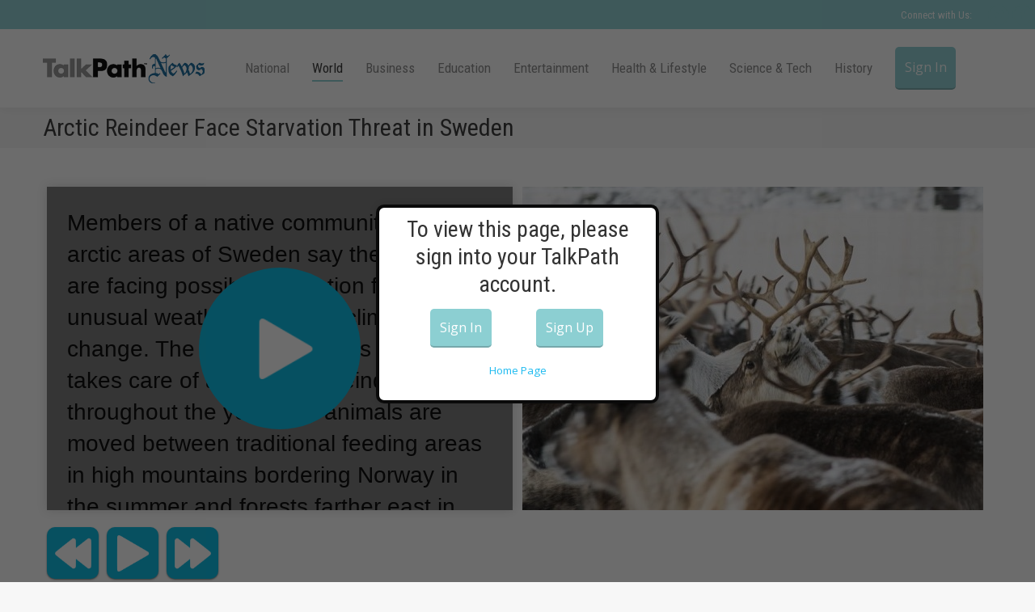

--- FILE ---
content_type: text/html; charset=UTF-8
request_url: http://talkpathnews.aphasia.com/world/arctic-reindeer-face-starvation-threat-in-sweden/
body_size: 18770
content:

<!DOCTYPE html>
<!--[if !(IE 6) | !(IE 7) | !(IE 8)  ]><!-->
<html lang="en-US" class="no-js">
<!--<![endif]-->
<head>
	<meta charset="UTF-8" />
		<meta name="viewport" content="width=device-width, initial-scale=1, maximum-scale=1, user-scalable=0">
		<meta name="theme-color" content="#8ccfd2"/>	<link rel="profile" href="https://gmpg.org/xfn/11" />
	        <script type="text/javascript">
            if (/Android|webOS|iPhone|iPad|iPod|BlackBerry|IEMobile|Opera Mini/i.test(navigator.userAgent)) {
                var originalAddEventListener = EventTarget.prototype.addEventListener,
                    oldWidth = window.innerWidth;

                EventTarget.prototype.addEventListener = function (eventName, eventHandler, useCapture) {
                    if (eventName === "resize") {
                        originalAddEventListener.call(this, eventName, function (event) {
                            if (oldWidth === window.innerWidth) {
                                return;
                            }
                            oldWidth = window.innerWidth;
                            if (eventHandler.handleEvent) {
                                eventHandler.handleEvent.call(this, event);
                            }
                            else {
                                eventHandler.call(this, event);
                            };
                        }, useCapture);
                    }
                    else {
                        originalAddEventListener.call(this, eventName, eventHandler, useCapture);
                    };
                };
            };
        </script>
		<meta name='robots' content='noindex, nofollow' />

	<!-- This site is optimized with the Yoast SEO plugin v24.2 - https://yoast.com/wordpress/plugins/seo/ -->
	<title>Arctic Reindeer Face Starvation Threat in Sweden - TalkPath News</title>
	<meta property="og:locale" content="en_US" />
	<meta property="og:type" content="article" />
	<meta property="og:title" content="Arctic Reindeer Face Starvation Threat in Sweden - TalkPath News" />
	<meta property="og:description" content="Reindeer in Sweden" />
	<meta property="og:url" content="https://talkpathnews.aphasia.com/world/arctic-reindeer-face-starvation-threat-in-sweden/" />
	<meta property="og:site_name" content="TalkPath News" />
	<meta property="article:published_time" content="-0001-11-30T00:00:00+00:00" />
	<meta property="og:image" content="https://talkpathnews.aphasia.com/wp-content/uploads/2019/12/deer.jpg" />
	<meta property="og:image:width" content="570" />
	<meta property="og:image:height" content="400" />
	<meta property="og:image:type" content="image/jpeg" />
	<meta name="author" content="Kari De Leon" />
	<meta name="twitter:label1" content="Written by" />
	<meta name="twitter:data1" content="Kari De Leon" />
	<script type="application/ld+json" class="yoast-schema-graph">{"@context":"https://schema.org","@graph":[{"@type":"WebPage","@id":"https://talkpathnews.aphasia.com/world/arctic-reindeer-face-starvation-threat-in-sweden/","url":"https://talkpathnews.aphasia.com/world/arctic-reindeer-face-starvation-threat-in-sweden/","name":"Arctic Reindeer Face Starvation Threat in Sweden - TalkPath News","isPartOf":{"@id":"https://talkpathnews.aphasia.com/#website"},"primaryImageOfPage":{"@id":"https://talkpathnews.aphasia.com/world/arctic-reindeer-face-starvation-threat-in-sweden/#primaryimage"},"image":{"@id":"https://talkpathnews.aphasia.com/world/arctic-reindeer-face-starvation-threat-in-sweden/#primaryimage"},"thumbnailUrl":"https://talkpathnews.aphasia.com/wp-content/uploads/2019/12/deer.jpg","datePublished":"-0001-11-30T00:00:00+00:00","dateModified":"-0001-11-30T00:00:00+00:00","author":{"@id":"https://talkpathnews.aphasia.com/#/schema/person/5a12db0f97efc5c3556550b3a8e6d6a0"},"breadcrumb":{"@id":"https://talkpathnews.aphasia.com/world/arctic-reindeer-face-starvation-threat-in-sweden/#breadcrumb"},"inLanguage":"en-US","potentialAction":[{"@type":"ReadAction","target":["https://talkpathnews.aphasia.com/world/arctic-reindeer-face-starvation-threat-in-sweden/"]}]},{"@type":"ImageObject","inLanguage":"en-US","@id":"https://talkpathnews.aphasia.com/world/arctic-reindeer-face-starvation-threat-in-sweden/#primaryimage","url":"https://talkpathnews.aphasia.com/wp-content/uploads/2019/12/deer.jpg","contentUrl":"https://talkpathnews.aphasia.com/wp-content/uploads/2019/12/deer.jpg","width":570,"height":400},{"@type":"BreadcrumbList","@id":"https://talkpathnews.aphasia.com/world/arctic-reindeer-face-starvation-threat-in-sweden/#breadcrumb","itemListElement":[{"@type":"ListItem","position":1,"name":"Home","item":"https://talkpathnews.aphasia.com/"},{"@type":"ListItem","position":2,"name":"Arctic Reindeer Face Starvation Threat in Sweden"}]},{"@type":"WebSite","@id":"https://talkpathnews.aphasia.com/#website","url":"https://talkpathnews.aphasia.com/","name":"TalkPath News","description":"News delivered for You","potentialAction":[{"@type":"SearchAction","target":{"@type":"EntryPoint","urlTemplate":"https://talkpathnews.aphasia.com/?s={search_term_string}"},"query-input":{"@type":"PropertyValueSpecification","valueRequired":true,"valueName":"search_term_string"}}],"inLanguage":"en-US"},{"@type":"Person","@id":"https://talkpathnews.aphasia.com/#/schema/person/5a12db0f97efc5c3556550b3a8e6d6a0","name":"Kari De Leon","image":{"@type":"ImageObject","inLanguage":"en-US","@id":"https://talkpathnews.aphasia.com/#/schema/person/image/","url":"http://0.gravatar.com/avatar/92634ea3a03d7d6ef0dce7c0804b2cc8?s=96&d=mm&r=g","contentUrl":"http://0.gravatar.com/avatar/92634ea3a03d7d6ef0dce7c0804b2cc8?s=96&d=mm&r=g","caption":"Kari De Leon"},"url":"http://talkpathnews.aphasia.com/author/kdeleon-lingraphica/"}]}</script>
	<!-- / Yoast SEO plugin. -->


<link rel='dns-prefetch' href='//cdnjs.cloudflare.com' />
<link rel='dns-prefetch' href='//fonts.googleapis.com' />
<link rel="alternate" type="application/rss+xml" title="TalkPath News &raquo; Feed" href="http://talkpathnews.aphasia.com/feed/" />
<link rel="alternate" type="application/rss+xml" title="TalkPath News &raquo; Comments Feed" href="http://talkpathnews.aphasia.com/comments/feed/" />
<link rel="alternate" type="application/rss+xml" title="TalkPath News &raquo; Arctic Reindeer Face Starvation Threat in Sweden Comments Feed" href="http://talkpathnews.aphasia.com/world/arctic-reindeer-face-starvation-threat-in-sweden/feed/" />
		<!-- This site uses the Google Analytics by MonsterInsights plugin v8.27.0 - Using Analytics tracking - https://www.monsterinsights.com/ -->
		<!-- Note: MonsterInsights is not currently configured on this site. The site owner needs to authenticate with Google Analytics in the MonsterInsights settings panel. -->
					<!-- No tracking code set -->
				<!-- / Google Analytics by MonsterInsights -->
		<script type="text/javascript">
/* <![CDATA[ */
window._wpemojiSettings = {"baseUrl":"https:\/\/s.w.org\/images\/core\/emoji\/15.0.3\/72x72\/","ext":".png","svgUrl":"https:\/\/s.w.org\/images\/core\/emoji\/15.0.3\/svg\/","svgExt":".svg","source":{"concatemoji":"http:\/\/talkpathnews.aphasia.com\/wp-includes\/js\/wp-emoji-release.min.js?ver=6.5.2"}};
/*! This file is auto-generated */
!function(i,n){var o,s,e;function c(e){try{var t={supportTests:e,timestamp:(new Date).valueOf()};sessionStorage.setItem(o,JSON.stringify(t))}catch(e){}}function p(e,t,n){e.clearRect(0,0,e.canvas.width,e.canvas.height),e.fillText(t,0,0);var t=new Uint32Array(e.getImageData(0,0,e.canvas.width,e.canvas.height).data),r=(e.clearRect(0,0,e.canvas.width,e.canvas.height),e.fillText(n,0,0),new Uint32Array(e.getImageData(0,0,e.canvas.width,e.canvas.height).data));return t.every(function(e,t){return e===r[t]})}function u(e,t,n){switch(t){case"flag":return n(e,"\ud83c\udff3\ufe0f\u200d\u26a7\ufe0f","\ud83c\udff3\ufe0f\u200b\u26a7\ufe0f")?!1:!n(e,"\ud83c\uddfa\ud83c\uddf3","\ud83c\uddfa\u200b\ud83c\uddf3")&&!n(e,"\ud83c\udff4\udb40\udc67\udb40\udc62\udb40\udc65\udb40\udc6e\udb40\udc67\udb40\udc7f","\ud83c\udff4\u200b\udb40\udc67\u200b\udb40\udc62\u200b\udb40\udc65\u200b\udb40\udc6e\u200b\udb40\udc67\u200b\udb40\udc7f");case"emoji":return!n(e,"\ud83d\udc26\u200d\u2b1b","\ud83d\udc26\u200b\u2b1b")}return!1}function f(e,t,n){var r="undefined"!=typeof WorkerGlobalScope&&self instanceof WorkerGlobalScope?new OffscreenCanvas(300,150):i.createElement("canvas"),a=r.getContext("2d",{willReadFrequently:!0}),o=(a.textBaseline="top",a.font="600 32px Arial",{});return e.forEach(function(e){o[e]=t(a,e,n)}),o}function t(e){var t=i.createElement("script");t.src=e,t.defer=!0,i.head.appendChild(t)}"undefined"!=typeof Promise&&(o="wpEmojiSettingsSupports",s=["flag","emoji"],n.supports={everything:!0,everythingExceptFlag:!0},e=new Promise(function(e){i.addEventListener("DOMContentLoaded",e,{once:!0})}),new Promise(function(t){var n=function(){try{var e=JSON.parse(sessionStorage.getItem(o));if("object"==typeof e&&"number"==typeof e.timestamp&&(new Date).valueOf()<e.timestamp+604800&&"object"==typeof e.supportTests)return e.supportTests}catch(e){}return null}();if(!n){if("undefined"!=typeof Worker&&"undefined"!=typeof OffscreenCanvas&&"undefined"!=typeof URL&&URL.createObjectURL&&"undefined"!=typeof Blob)try{var e="postMessage("+f.toString()+"("+[JSON.stringify(s),u.toString(),p.toString()].join(",")+"));",r=new Blob([e],{type:"text/javascript"}),a=new Worker(URL.createObjectURL(r),{name:"wpTestEmojiSupports"});return void(a.onmessage=function(e){c(n=e.data),a.terminate(),t(n)})}catch(e){}c(n=f(s,u,p))}t(n)}).then(function(e){for(var t in e)n.supports[t]=e[t],n.supports.everything=n.supports.everything&&n.supports[t],"flag"!==t&&(n.supports.everythingExceptFlag=n.supports.everythingExceptFlag&&n.supports[t]);n.supports.everythingExceptFlag=n.supports.everythingExceptFlag&&!n.supports.flag,n.DOMReady=!1,n.readyCallback=function(){n.DOMReady=!0}}).then(function(){return e}).then(function(){var e;n.supports.everything||(n.readyCallback(),(e=n.source||{}).concatemoji?t(e.concatemoji):e.wpemoji&&e.twemoji&&(t(e.twemoji),t(e.wpemoji)))}))}((window,document),window._wpemojiSettings);
/* ]]> */
</script>
<style id='wp-emoji-styles-inline-css' type='text/css'>

	img.wp-smiley, img.emoji {
		display: inline !important;
		border: none !important;
		box-shadow: none !important;
		height: 1em !important;
		width: 1em !important;
		margin: 0 0.07em !important;
		vertical-align: -0.1em !important;
		background: none !important;
		padding: 0 !important;
	}
</style>
<link rel='stylesheet' id='wp-block-library-css' href='http://talkpathnews.aphasia.com/wp-includes/css/dist/block-library/style.min.css?ver=6.5.2' type='text/css' media='all' />
<style id='wp-block-library-theme-inline-css' type='text/css'>
.wp-block-audio figcaption{color:#555;font-size:13px;text-align:center}.is-dark-theme .wp-block-audio figcaption{color:#ffffffa6}.wp-block-audio{margin:0 0 1em}.wp-block-code{border:1px solid #ccc;border-radius:4px;font-family:Menlo,Consolas,monaco,monospace;padding:.8em 1em}.wp-block-embed figcaption{color:#555;font-size:13px;text-align:center}.is-dark-theme .wp-block-embed figcaption{color:#ffffffa6}.wp-block-embed{margin:0 0 1em}.blocks-gallery-caption{color:#555;font-size:13px;text-align:center}.is-dark-theme .blocks-gallery-caption{color:#ffffffa6}.wp-block-image figcaption{color:#555;font-size:13px;text-align:center}.is-dark-theme .wp-block-image figcaption{color:#ffffffa6}.wp-block-image{margin:0 0 1em}.wp-block-pullquote{border-bottom:4px solid;border-top:4px solid;color:currentColor;margin-bottom:1.75em}.wp-block-pullquote cite,.wp-block-pullquote footer,.wp-block-pullquote__citation{color:currentColor;font-size:.8125em;font-style:normal;text-transform:uppercase}.wp-block-quote{border-left:.25em solid;margin:0 0 1.75em;padding-left:1em}.wp-block-quote cite,.wp-block-quote footer{color:currentColor;font-size:.8125em;font-style:normal;position:relative}.wp-block-quote.has-text-align-right{border-left:none;border-right:.25em solid;padding-left:0;padding-right:1em}.wp-block-quote.has-text-align-center{border:none;padding-left:0}.wp-block-quote.is-large,.wp-block-quote.is-style-large,.wp-block-quote.is-style-plain{border:none}.wp-block-search .wp-block-search__label{font-weight:700}.wp-block-search__button{border:1px solid #ccc;padding:.375em .625em}:where(.wp-block-group.has-background){padding:1.25em 2.375em}.wp-block-separator.has-css-opacity{opacity:.4}.wp-block-separator{border:none;border-bottom:2px solid;margin-left:auto;margin-right:auto}.wp-block-separator.has-alpha-channel-opacity{opacity:1}.wp-block-separator:not(.is-style-wide):not(.is-style-dots){width:100px}.wp-block-separator.has-background:not(.is-style-dots){border-bottom:none;height:1px}.wp-block-separator.has-background:not(.is-style-wide):not(.is-style-dots){height:2px}.wp-block-table{margin:0 0 1em}.wp-block-table td,.wp-block-table th{word-break:normal}.wp-block-table figcaption{color:#555;font-size:13px;text-align:center}.is-dark-theme .wp-block-table figcaption{color:#ffffffa6}.wp-block-video figcaption{color:#555;font-size:13px;text-align:center}.is-dark-theme .wp-block-video figcaption{color:#ffffffa6}.wp-block-video{margin:0 0 1em}.wp-block-template-part.has-background{margin-bottom:0;margin-top:0;padding:1.25em 2.375em}
</style>
<style id='classic-theme-styles-inline-css' type='text/css'>
/*! This file is auto-generated */
.wp-block-button__link{color:#fff;background-color:#32373c;border-radius:9999px;box-shadow:none;text-decoration:none;padding:calc(.667em + 2px) calc(1.333em + 2px);font-size:1.125em}.wp-block-file__button{background:#32373c;color:#fff;text-decoration:none}
</style>
<style id='global-styles-inline-css' type='text/css'>
body{--wp--preset--color--black: #000000;--wp--preset--color--cyan-bluish-gray: #abb8c3;--wp--preset--color--white: #FFF;--wp--preset--color--pale-pink: #f78da7;--wp--preset--color--vivid-red: #cf2e2e;--wp--preset--color--luminous-vivid-orange: #ff6900;--wp--preset--color--luminous-vivid-amber: #fcb900;--wp--preset--color--light-green-cyan: #7bdcb5;--wp--preset--color--vivid-green-cyan: #00d084;--wp--preset--color--pale-cyan-blue: #8ed1fc;--wp--preset--color--vivid-cyan-blue: #0693e3;--wp--preset--color--vivid-purple: #9b51e0;--wp--preset--color--accent: #8ccfd2;--wp--preset--color--dark-gray: #111;--wp--preset--color--light-gray: #767676;--wp--preset--gradient--vivid-cyan-blue-to-vivid-purple: linear-gradient(135deg,rgba(6,147,227,1) 0%,rgb(155,81,224) 100%);--wp--preset--gradient--light-green-cyan-to-vivid-green-cyan: linear-gradient(135deg,rgb(122,220,180) 0%,rgb(0,208,130) 100%);--wp--preset--gradient--luminous-vivid-amber-to-luminous-vivid-orange: linear-gradient(135deg,rgba(252,185,0,1) 0%,rgba(255,105,0,1) 100%);--wp--preset--gradient--luminous-vivid-orange-to-vivid-red: linear-gradient(135deg,rgba(255,105,0,1) 0%,rgb(207,46,46) 100%);--wp--preset--gradient--very-light-gray-to-cyan-bluish-gray: linear-gradient(135deg,rgb(238,238,238) 0%,rgb(169,184,195) 100%);--wp--preset--gradient--cool-to-warm-spectrum: linear-gradient(135deg,rgb(74,234,220) 0%,rgb(151,120,209) 20%,rgb(207,42,186) 40%,rgb(238,44,130) 60%,rgb(251,105,98) 80%,rgb(254,248,76) 100%);--wp--preset--gradient--blush-light-purple: linear-gradient(135deg,rgb(255,206,236) 0%,rgb(152,150,240) 100%);--wp--preset--gradient--blush-bordeaux: linear-gradient(135deg,rgb(254,205,165) 0%,rgb(254,45,45) 50%,rgb(107,0,62) 100%);--wp--preset--gradient--luminous-dusk: linear-gradient(135deg,rgb(255,203,112) 0%,rgb(199,81,192) 50%,rgb(65,88,208) 100%);--wp--preset--gradient--pale-ocean: linear-gradient(135deg,rgb(255,245,203) 0%,rgb(182,227,212) 50%,rgb(51,167,181) 100%);--wp--preset--gradient--electric-grass: linear-gradient(135deg,rgb(202,248,128) 0%,rgb(113,206,126) 100%);--wp--preset--gradient--midnight: linear-gradient(135deg,rgb(2,3,129) 0%,rgb(40,116,252) 100%);--wp--preset--font-size--small: 13px;--wp--preset--font-size--medium: 20px;--wp--preset--font-size--large: 36px;--wp--preset--font-size--x-large: 42px;--wp--preset--spacing--20: 0.44rem;--wp--preset--spacing--30: 0.67rem;--wp--preset--spacing--40: 1rem;--wp--preset--spacing--50: 1.5rem;--wp--preset--spacing--60: 2.25rem;--wp--preset--spacing--70: 3.38rem;--wp--preset--spacing--80: 5.06rem;--wp--preset--shadow--natural: 6px 6px 9px rgba(0, 0, 0, 0.2);--wp--preset--shadow--deep: 12px 12px 50px rgba(0, 0, 0, 0.4);--wp--preset--shadow--sharp: 6px 6px 0px rgba(0, 0, 0, 0.2);--wp--preset--shadow--outlined: 6px 6px 0px -3px rgba(255, 255, 255, 1), 6px 6px rgba(0, 0, 0, 1);--wp--preset--shadow--crisp: 6px 6px 0px rgba(0, 0, 0, 1);}:where(.is-layout-flex){gap: 0.5em;}:where(.is-layout-grid){gap: 0.5em;}body .is-layout-flow > .alignleft{float: left;margin-inline-start: 0;margin-inline-end: 2em;}body .is-layout-flow > .alignright{float: right;margin-inline-start: 2em;margin-inline-end: 0;}body .is-layout-flow > .aligncenter{margin-left: auto !important;margin-right: auto !important;}body .is-layout-constrained > .alignleft{float: left;margin-inline-start: 0;margin-inline-end: 2em;}body .is-layout-constrained > .alignright{float: right;margin-inline-start: 2em;margin-inline-end: 0;}body .is-layout-constrained > .aligncenter{margin-left: auto !important;margin-right: auto !important;}body .is-layout-constrained > :where(:not(.alignleft):not(.alignright):not(.alignfull)){max-width: var(--wp--style--global--content-size);margin-left: auto !important;margin-right: auto !important;}body .is-layout-constrained > .alignwide{max-width: var(--wp--style--global--wide-size);}body .is-layout-flex{display: flex;}body .is-layout-flex{flex-wrap: wrap;align-items: center;}body .is-layout-flex > *{margin: 0;}body .is-layout-grid{display: grid;}body .is-layout-grid > *{margin: 0;}:where(.wp-block-columns.is-layout-flex){gap: 2em;}:where(.wp-block-columns.is-layout-grid){gap: 2em;}:where(.wp-block-post-template.is-layout-flex){gap: 1.25em;}:where(.wp-block-post-template.is-layout-grid){gap: 1.25em;}.has-black-color{color: var(--wp--preset--color--black) !important;}.has-cyan-bluish-gray-color{color: var(--wp--preset--color--cyan-bluish-gray) !important;}.has-white-color{color: var(--wp--preset--color--white) !important;}.has-pale-pink-color{color: var(--wp--preset--color--pale-pink) !important;}.has-vivid-red-color{color: var(--wp--preset--color--vivid-red) !important;}.has-luminous-vivid-orange-color{color: var(--wp--preset--color--luminous-vivid-orange) !important;}.has-luminous-vivid-amber-color{color: var(--wp--preset--color--luminous-vivid-amber) !important;}.has-light-green-cyan-color{color: var(--wp--preset--color--light-green-cyan) !important;}.has-vivid-green-cyan-color{color: var(--wp--preset--color--vivid-green-cyan) !important;}.has-pale-cyan-blue-color{color: var(--wp--preset--color--pale-cyan-blue) !important;}.has-vivid-cyan-blue-color{color: var(--wp--preset--color--vivid-cyan-blue) !important;}.has-vivid-purple-color{color: var(--wp--preset--color--vivid-purple) !important;}.has-black-background-color{background-color: var(--wp--preset--color--black) !important;}.has-cyan-bluish-gray-background-color{background-color: var(--wp--preset--color--cyan-bluish-gray) !important;}.has-white-background-color{background-color: var(--wp--preset--color--white) !important;}.has-pale-pink-background-color{background-color: var(--wp--preset--color--pale-pink) !important;}.has-vivid-red-background-color{background-color: var(--wp--preset--color--vivid-red) !important;}.has-luminous-vivid-orange-background-color{background-color: var(--wp--preset--color--luminous-vivid-orange) !important;}.has-luminous-vivid-amber-background-color{background-color: var(--wp--preset--color--luminous-vivid-amber) !important;}.has-light-green-cyan-background-color{background-color: var(--wp--preset--color--light-green-cyan) !important;}.has-vivid-green-cyan-background-color{background-color: var(--wp--preset--color--vivid-green-cyan) !important;}.has-pale-cyan-blue-background-color{background-color: var(--wp--preset--color--pale-cyan-blue) !important;}.has-vivid-cyan-blue-background-color{background-color: var(--wp--preset--color--vivid-cyan-blue) !important;}.has-vivid-purple-background-color{background-color: var(--wp--preset--color--vivid-purple) !important;}.has-black-border-color{border-color: var(--wp--preset--color--black) !important;}.has-cyan-bluish-gray-border-color{border-color: var(--wp--preset--color--cyan-bluish-gray) !important;}.has-white-border-color{border-color: var(--wp--preset--color--white) !important;}.has-pale-pink-border-color{border-color: var(--wp--preset--color--pale-pink) !important;}.has-vivid-red-border-color{border-color: var(--wp--preset--color--vivid-red) !important;}.has-luminous-vivid-orange-border-color{border-color: var(--wp--preset--color--luminous-vivid-orange) !important;}.has-luminous-vivid-amber-border-color{border-color: var(--wp--preset--color--luminous-vivid-amber) !important;}.has-light-green-cyan-border-color{border-color: var(--wp--preset--color--light-green-cyan) !important;}.has-vivid-green-cyan-border-color{border-color: var(--wp--preset--color--vivid-green-cyan) !important;}.has-pale-cyan-blue-border-color{border-color: var(--wp--preset--color--pale-cyan-blue) !important;}.has-vivid-cyan-blue-border-color{border-color: var(--wp--preset--color--vivid-cyan-blue) !important;}.has-vivid-purple-border-color{border-color: var(--wp--preset--color--vivid-purple) !important;}.has-vivid-cyan-blue-to-vivid-purple-gradient-background{background: var(--wp--preset--gradient--vivid-cyan-blue-to-vivid-purple) !important;}.has-light-green-cyan-to-vivid-green-cyan-gradient-background{background: var(--wp--preset--gradient--light-green-cyan-to-vivid-green-cyan) !important;}.has-luminous-vivid-amber-to-luminous-vivid-orange-gradient-background{background: var(--wp--preset--gradient--luminous-vivid-amber-to-luminous-vivid-orange) !important;}.has-luminous-vivid-orange-to-vivid-red-gradient-background{background: var(--wp--preset--gradient--luminous-vivid-orange-to-vivid-red) !important;}.has-very-light-gray-to-cyan-bluish-gray-gradient-background{background: var(--wp--preset--gradient--very-light-gray-to-cyan-bluish-gray) !important;}.has-cool-to-warm-spectrum-gradient-background{background: var(--wp--preset--gradient--cool-to-warm-spectrum) !important;}.has-blush-light-purple-gradient-background{background: var(--wp--preset--gradient--blush-light-purple) !important;}.has-blush-bordeaux-gradient-background{background: var(--wp--preset--gradient--blush-bordeaux) !important;}.has-luminous-dusk-gradient-background{background: var(--wp--preset--gradient--luminous-dusk) !important;}.has-pale-ocean-gradient-background{background: var(--wp--preset--gradient--pale-ocean) !important;}.has-electric-grass-gradient-background{background: var(--wp--preset--gradient--electric-grass) !important;}.has-midnight-gradient-background{background: var(--wp--preset--gradient--midnight) !important;}.has-small-font-size{font-size: var(--wp--preset--font-size--small) !important;}.has-medium-font-size{font-size: var(--wp--preset--font-size--medium) !important;}.has-large-font-size{font-size: var(--wp--preset--font-size--large) !important;}.has-x-large-font-size{font-size: var(--wp--preset--font-size--x-large) !important;}
.wp-block-navigation a:where(:not(.wp-element-button)){color: inherit;}
:where(.wp-block-post-template.is-layout-flex){gap: 1.25em;}:where(.wp-block-post-template.is-layout-grid){gap: 1.25em;}
:where(.wp-block-columns.is-layout-flex){gap: 2em;}:where(.wp-block-columns.is-layout-grid){gap: 2em;}
.wp-block-pullquote{font-size: 1.5em;line-height: 1.6;}
</style>
<link rel='stylesheet' id='layerslider-css' href='http://talkpathnews.aphasia.com/wp-content/plugins/LayerSlider/static/css/layerslider.css?ver=5.6.2' type='text/css' media='all' />
<link rel='stylesheet' id='ls-google-fonts-css' href='http://fonts.googleapis.com/css?family=Lato:100,300,regular,700,900%7COpen+Sans:300%7CIndie+Flower:regular%7COswald:300,regular,700&#038;subset=latin%2Clatin-ext' type='text/css' media='all' />
<link rel='stylesheet' id='contact-form-7-css' href='http://talkpathnews.aphasia.com/wp-content/plugins/contact-form-7/includes/css/styles.css?ver=5.9.6' type='text/css' media='all' />
<link rel='stylesheet' id='go-pricing-styles-css' href='http://talkpathnews.aphasia.com/wp-content/plugins/go_pricing/assets/css/go_pricing_styles.css?ver=3.4' type='text/css' media='all' />
<link rel='stylesheet' id='tp_twitter_plugin_css-css' href='http://talkpathnews.aphasia.com/wp-content/plugins/recent-tweets-widget/tp_twitter_plugin.css?ver=1.0' type='text/css' media='screen' />
<link rel='stylesheet' id='sr7css-css' href='//talkpathnews.aphasia.com/wp-content/plugins/revslider/public/css/sr7.css?ver=6.7.24' type='text/css' media='all' />
<link rel='stylesheet' id='the7-Defaults-css' href='http://talkpathnews.aphasia.com/wp-content/uploads/smile_fonts/Defaults/Defaults.css?ver=6.5.2' type='text/css' media='all' />
<link rel='stylesheet' id='dt-web-fonts-css' href='https://fonts.googleapis.com/css?family=Roboto:400,600,700%7CRoboto+Condensed:400,600,700,700normal,normalnormal%7COpen+Sans:400,600,700,normalnormal' type='text/css' media='all' />
<link rel='stylesheet' id='dt-main-css' href='http://talkpathnews.aphasia.com/wp-content/themes/dt-the7/css/main.min.css?ver=10.10.0' type='text/css' media='all' />
<link rel='stylesheet' id='the7-font-css' href='http://talkpathnews.aphasia.com/wp-content/themes/dt-the7/fonts/icomoon-the7-font/icomoon-the7-font.min.css?ver=10.10.0' type='text/css' media='all' />
<link rel='stylesheet' id='the7-custom-scrollbar-css' href='http://talkpathnews.aphasia.com/wp-content/themes/dt-the7/lib/custom-scrollbar/custom-scrollbar.min.css?ver=10.10.0' type='text/css' media='all' />
<link rel='stylesheet' id='the7-wpbakery-css' href='http://talkpathnews.aphasia.com/wp-content/themes/dt-the7/css/wpbakery.min.css?ver=10.10.0' type='text/css' media='all' />
<link rel='stylesheet' id='the7-css-vars-css' href='http://talkpathnews.aphasia.com/wp-content/uploads/the7-css/css-vars.css?ver=fe9b25a96e30' type='text/css' media='all' />
<link rel='stylesheet' id='dt-custom-css' href='http://talkpathnews.aphasia.com/wp-content/uploads/the7-css/custom.css?ver=fe9b25a96e30' type='text/css' media='all' />
<link rel='stylesheet' id='dt-media-css' href='http://talkpathnews.aphasia.com/wp-content/uploads/the7-css/media.css?ver=fe9b25a96e30' type='text/css' media='all' />
<link rel='stylesheet' id='the7-mega-menu-css' href='http://talkpathnews.aphasia.com/wp-content/uploads/the7-css/mega-menu.css?ver=fe9b25a96e30' type='text/css' media='all' />
<link rel='stylesheet' id='style-css' href='http://talkpathnews.aphasia.com/wp-content/themes/dt-the7/style.css?ver=10.10.0' type='text/css' media='all' />
<script type="text/javascript" src="http://talkpathnews.aphasia.com/wp-includes/js/jquery/jquery.min.js?ver=3.7.1" id="jquery-core-js"></script>
<script type="text/javascript" src="http://talkpathnews.aphasia.com/wp-includes/js/jquery/jquery-migrate.min.js?ver=3.4.1" id="jquery-migrate-js"></script>
<script type="text/javascript" src="http://talkpathnews.aphasia.com/wp-content/plugins/LayerSlider/static/js/greensock.js?ver=1.11.8" id="greensock-js"></script>
<script type="text/javascript" src="http://talkpathnews.aphasia.com/wp-content/plugins/LayerSlider/static/js/layerslider.kreaturamedia.jquery.js?ver=5.6.2" id="layerslider-js"></script>
<script type="text/javascript" src="http://talkpathnews.aphasia.com/wp-content/plugins/LayerSlider/static/js/layerslider.transitions.js?ver=5.6.2" id="layerslider-transitions-js"></script>
<script type="text/javascript" id="gw-tweenmax-js-before">
/* <![CDATA[ */
var oldGS=window.GreenSockGlobals,oldGSQueue=window._gsQueue,oldGSDefine=window._gsDefine;window._gsDefine=null;delete(window._gsDefine);var gwGS=window.GreenSockGlobals={};
/* ]]> */
</script>
<script type="text/javascript" src="https://cdnjs.cloudflare.com/ajax/libs/gsap/1.11.2/TweenMax.min.js" id="gw-tweenmax-js"></script>
<script type="text/javascript" id="gw-tweenmax-js-after">
/* <![CDATA[ */
try{window.GreenSockGlobals=null;window._gsQueue=null;window._gsDefine=null;delete(window.GreenSockGlobals);delete(window._gsQueue);delete(window._gsDefine);window.GreenSockGlobals=oldGS;window._gsQueue=oldGSQueue;window._gsDefine=oldGSDefine;}catch(e){}
/* ]]> */
</script>
<script type="text/javascript" src="//talkpathnews.aphasia.com/wp-content/plugins/revslider/public/js/libs/tptools.js?ver=6.7.24" id="tp-tools-js" async="async" data-wp-strategy="async"></script>
<script type="text/javascript" src="//talkpathnews.aphasia.com/wp-content/plugins/revslider/public/js/sr7.js?ver=6.7.24" id="sr7-js" async="async" data-wp-strategy="async"></script>
<script type="text/javascript" src="https://talkpathnews.aphasia.com/wp-content/plugins/simp-modal-window/js/smp-modal-min.js?ver=1.6" id="modal-js-js"></script>
<script type="text/javascript" id="dt-above-fold-js-extra">
/* <![CDATA[ */
var dtLocal = {"themeUrl":"http:\/\/talkpathnews.aphasia.com\/wp-content\/themes\/dt-the7","passText":"To view this protected post, enter the password below:","moreButtonText":{"loading":"Loading...","loadMore":"Load more"},"postID":"8353","ajaxurl":"https:\/\/talkpathnews.aphasia.com\/wp-admin\/admin-ajax.php","REST":{"baseUrl":"http:\/\/talkpathnews.aphasia.com\/wp-json\/the7\/v1","endpoints":{"sendMail":"\/send-mail"}},"contactMessages":{"required":"One or more fields have an error. Please check and try again.","terms":"Please accept the privacy policy.","fillTheCaptchaError":"Please, fill the captcha."},"captchaSiteKey":"","ajaxNonce":"873476face","pageData":"","themeSettings":{"smoothScroll":"off","lazyLoading":false,"accentColor":{"mode":"solid","color":"#8ccfd2"},"desktopHeader":{"height":50},"ToggleCaptionEnabled":"disabled","ToggleCaption":"Navigation","floatingHeader":{"showAfter":150,"showMenu":false,"height":60,"logo":{"showLogo":true,"html":"<img class=\" preload-me\" src=\"https:\/\/talkpathnews.aphasia.com\/wp-content\/uploads\/2015\/04\/TalkPath-News-Logo-type-200x36.png\" srcset=\"https:\/\/talkpathnews.aphasia.com\/wp-content\/uploads\/2015\/04\/TalkPath-News-Logo-type-200x36.png 200w, https:\/\/talkpathnews.aphasia.com\/wp-content\/uploads\/2015\/04\/TalkPath-News-Logo-type-300x54.png 300w\" width=\"200\" height=\"36\"   sizes=\"200px\" alt=\"TalkPath News\" \/>","url":"http:\/\/talkpathnews.aphasia.com\/"}},"topLine":{"floatingTopLine":{"logo":{"showLogo":false,"html":""}}},"mobileHeader":{"firstSwitchPoint":1025,"secondSwitchPoint":0,"firstSwitchPointHeight":60,"secondSwitchPointHeight":60,"mobileToggleCaptionEnabled":"disabled","mobileToggleCaption":"Menu"},"stickyMobileHeaderFirstSwitch":{"logo":{"html":"<img class=\" preload-me\" src=\"https:\/\/talkpathnews.aphasia.com\/wp-content\/uploads\/2015\/06\/TalkPath-News-Logo-Stacked-92x36.png\" srcset=\"https:\/\/talkpathnews.aphasia.com\/wp-content\/uploads\/2015\/06\/TalkPath-News-Logo-Stacked-92x36.png 92w, https:\/\/talkpathnews.aphasia.com\/wp-content\/uploads\/2015\/06\/TalkPath-News-Logo-Stacked-138x54.png 138w\" width=\"92\" height=\"36\"   sizes=\"92px\" alt=\"TalkPath News\" \/>"}},"stickyMobileHeaderSecondSwitch":{"logo":{"html":"<img class=\" preload-me\" src=\"https:\/\/talkpathnews.aphasia.com\/wp-content\/uploads\/2015\/06\/TalkPath-News-Logo-Stacked-92x36.png\" srcset=\"https:\/\/talkpathnews.aphasia.com\/wp-content\/uploads\/2015\/06\/TalkPath-News-Logo-Stacked-92x36.png 92w, https:\/\/talkpathnews.aphasia.com\/wp-content\/uploads\/2015\/06\/TalkPath-News-Logo-Stacked-138x54.png 138w\" width=\"92\" height=\"36\"   sizes=\"92px\" alt=\"TalkPath News\" \/>"}},"content":{"textColor":"#85868c","headerColor":"#333333"},"sidebar":{"switchPoint":992},"boxedWidth":"1300px","stripes":{"stripe1":{"textColor":"#787d85","headerColor":"#3b3f4a"},"stripe2":{"textColor":"#8b9199","headerColor":"#ffffff"},"stripe3":{"textColor":"#ffffff","headerColor":"#ffffff"}}},"VCMobileScreenWidth":"768"};
var dtShare = {"shareButtonText":{"facebook":"Share on Facebook","twitter":"Tweet","pinterest":"Pin it","linkedin":"Share on Linkedin","whatsapp":"Share on Whatsapp"},"overlayOpacity":"79"};
/* ]]> */
</script>
<script type="text/javascript" src="http://talkpathnews.aphasia.com/wp-content/themes/dt-the7/js/above-the-fold.min.js?ver=10.10.0" id="dt-above-fold-js"></script>
<script></script><link rel="https://api.w.org/" href="http://talkpathnews.aphasia.com/wp-json/" /><link rel="alternate" type="application/json" href="http://talkpathnews.aphasia.com/wp-json/wp/v2/posts/8353" /><link rel="EditURI" type="application/rsd+xml" title="RSD" href="https://talkpathnews.aphasia.com/xmlrpc.php?rsd" />
<meta name="generator" content="WordPress 6.5.2" />
<link rel='shortlink' href='http://talkpathnews.aphasia.com/?p=8353' />
<link rel="alternate" type="application/json+oembed" href="http://talkpathnews.aphasia.com/wp-json/oembed/1.0/embed?url=http%3A%2F%2Ftalkpathnews.aphasia.com%2Fworld%2Farctic-reindeer-face-starvation-threat-in-sweden%2F" />
<link rel="alternate" type="text/xml+oembed" href="http://talkpathnews.aphasia.com/wp-json/oembed/1.0/embed?url=http%3A%2F%2Ftalkpathnews.aphasia.com%2Fworld%2Farctic-reindeer-face-starvation-threat-in-sweden%2F&#038;format=xml" />
<script type="text/javascript">
	window._se_plugin_version = '8.1.9';
</script>
<link rel="pingback" href="http://talkpathnews.aphasia.com/xmlrpc.php">
<script type="text/javascript"><!-- start Mixpanel-->
(function(e,b){if(!b.__SV){var a,f,i,g;window.mixpanel=b;b._i=[];b.init=function(a,e,d){function f(b,h){var a=h.split(".");2==a.length&&(b=b[a[0]],h=a[1]);b[h]=function(){b.push([h].concat(Array.prototype.slice.call(arguments,0)))}}var c=b;"undefined"!==typeof d?c=b[d]=[]:d="mixpanel";c.people=c.people||[];c.toString=function(b){var a="mixpanel";"mixpanel"!==d&&(a+="."+d);b||(a+=" (stub)");return a};c.people.toString=function(){return c.toString(1)+".people (stub)"};i="disable track track_pageview track_links track_forms register register_once alias unregister identify name_tag set_config people.set people.set_once people.increment people.append people.track_charge people.clear_charges people.delete_user".split(" ");
for(g=0;g<i.length;g++)f(c,i[g]);b._i.push([a,e,d])};b.__SV=1.2;a=e.createElement("script");a.type="text/javascript";a.async=!0;a.src=("https:"===e.location.protocol?"https:":"http:")+'//cdn.mxpnl.com/libs/mixpanel-2.2.min.js';f=e.getElementsByTagName("script")[0];f.parentNode.insertBefore(a,f)}})(document,window.mixpanel||[]);
<!-- end Mixpanel -->
mixpanel.init("27a7a6d932821a8f8c5f943d80a0e1d0");
var currentURL = window.location.protocol + "//" + window.location.host + window.location.pathname;
var pageTitle = document.title;
mixpanel.register({ "Current URL": currentURL,"Page Title": pageTitle });
</script><meta name="generator" content="Powered by WPBakery Page Builder - drag and drop page builder for WordPress."/>
<link rel="preconnect" href="https://fonts.googleapis.com">
<link rel="preconnect" href="https://fonts.gstatic.com/" crossorigin>
<meta name="generator" content="Powered by Slider Revolution 6.7.24 - responsive, Mobile-Friendly Slider Plugin for WordPress with comfortable drag and drop interface." />
<link rel="icon" href="http://talkpathnews.aphasia.com/wp-content/uploads/2015/04/News-Favicon-16.png" type="image/png" sizes="16x16"/><link rel="icon" href="http://talkpathnews.aphasia.com/wp-content/uploads/2015/04/News-Favicon-32.png" type="image/png" sizes="32x32"/><link rel="apple-touch-icon" href="http://talkpathnews.aphasia.com/wp-content/uploads/2015/04/TPN60x60.png"><link rel="apple-touch-icon" sizes="76x76" href="http://talkpathnews.aphasia.com/wp-content/uploads/2015/04/TPN76x76.png"><link rel="apple-touch-icon" sizes="120x120" href="http://talkpathnews.aphasia.com/wp-content/uploads/2015/04/TPN120x120.png"><link rel="apple-touch-icon" sizes="152x152" href="http://talkpathnews.aphasia.com/wp-content/uploads/2015/04/TPN152x152.png"><style type="text/css">.smp-overlay {width:100%; height:100%; position:fixed; top:0; left:0; text-align:center; z-index:9998; display:none;} .smp-overlay * {box-sizing:border-box; -moz-box-sizing:border-box; -webkit-box-sizing:border-box;} .smp-modal {display:inline-block; margin:1em; position:relative; text-align:left; vertical-align:middle; opacity:0; z-index:9999; cursor:auto;} .smp-close {height:24px; width:24px; position:absolute; cursor:pointer;} .smp-counter {position:absolute; font-size:10px;} .smp-modal iframe {border:none;} .simp-scaleUp, .simp-scaleDown {transition:all .5s ease; -moz-transition:all .5s ease; -webkit-transition:all .5s ease; -ms-transition:all .5s ease;} .simp-scaleUp {transform:scale(.1); -moz-transform:scale(.1); -webkit-transform:scale(.1); -ms-transform:scale(.1);} .simp-scaleDown {transform:scale(2);  -moz-transform:scale(2); -webkit-transform:scale(2); -ms-transform:scale(2);} .simp-noScale {transform:scale(1); -moz-transform:scale(1); -webkit-transform:scale(1); -ms-transform:scale(1);}#smp-overlay251 {background:rgba(10,10,10,.6);} #smp-overlay251 .smp-modal {max-width:350px; max-height:300px; background:#ffffff; -moz-border-radius:10px; -webkit-border-radius:10px; border-radius:10px; box-shadow:0 0 10px rgba(10,10,10,.1); -webkit-box-shadow:0 0 10px rgba(10,10,10,.1); -moz-box-shadow:0 0 10px rgba(10,10,10,.1); border:4px solid #0a0a0a; padding:10px;} #smp-overlay251 .smp-close {display:none;} </style>
<script>
	window._tpt			??= {};
	window.SR7			??= {};
	_tpt.R				??= {};
	_tpt.R.fonts		??= {};
	_tpt.R.fonts.customFonts??= {};
	SR7.devMode			=  false;
	SR7.F 				??= {};
	SR7.G				??= {};
	SR7.LIB				??= {};
	SR7.E				??= {};
	SR7.E.gAddons		??= {};
	SR7.E.php 			??= {};
	SR7.E.nonce			= '30e63dfe8f';
	SR7.E.ajaxurl		= 'https://talkpathnews.aphasia.com/wp-admin/admin-ajax.php';
	SR7.E.resturl		= 'http://talkpathnews.aphasia.com/wp-json/';
	SR7.E.slug_path		= 'revslider/revslider.php';
	SR7.E.slug			= 'revslider';
	SR7.E.plugin_url	= 'http://talkpathnews.aphasia.com/wp-content/plugins/revslider/';
	SR7.E.wp_plugin_url = 'https://talkpathnews.aphasia.com/wp-content/plugins/';
	SR7.E.revision		= '6.7.24';
	SR7.E.fontBaseUrl	= '';
	SR7.G.breakPoints 	= [1240,1024,778,480];
	SR7.E.modules 		= ['module','page','slide','layer','draw','animate','srtools','canvas','defaults','carousel','navigation','media','modifiers','migration'];
	SR7.E.libs 			= ['WEBGL'];
	SR7.E.css 			= ['csslp','cssbtns','cssfilters','cssnav','cssmedia'];
	SR7.E.resources		= {};
	SR7.JSON			??= {};
/*! Slider Revolution 7.0 - Page Processor */
!function(){"use strict";window.SR7??={},window._tpt??={},SR7.version="Slider Revolution 6.7.16",_tpt.getWinDim=function(t){_tpt.screenHeightWithUrlBar??=window.innerHeight;let e=SR7.F?.modal?.visible&&SR7.M[SR7.F.module.getIdByAlias(SR7.F.modal.requested)];_tpt.scrollBar=window.innerWidth!==document.documentElement.clientWidth||e&&window.innerWidth!==e.c.module.clientWidth,_tpt.winW=window.innerWidth-(_tpt.scrollBar||"prepare"==t?_tpt.scrollBarW??_tpt.mesureScrollBar():0),_tpt.winH=window.innerHeight,_tpt.winWAll=document.documentElement.clientWidth},_tpt.getResponsiveLevel=function(t,e){SR7.M[e];return _tpt.closestGE(t,_tpt.winWAll)},_tpt.mesureScrollBar=function(){let t=document.createElement("div");return t.className="RSscrollbar-measure",t.style.width="100px",t.style.height="100px",t.style.overflow="scroll",t.style.position="absolute",t.style.top="-9999px",document.body.appendChild(t),_tpt.scrollBarW=t.offsetWidth-t.clientWidth,document.body.removeChild(t),_tpt.scrollBarW},_tpt.loadCSS=async function(t,e,s){return s?_tpt.R.fonts.required[e].status=1:(_tpt.R[e]??={},_tpt.R[e].status=1),new Promise(((n,i)=>{if(_tpt.isStylesheetLoaded(t))s?_tpt.R.fonts.required[e].status=2:_tpt.R[e].status=2,n();else{const o=document.createElement("link");o.rel="stylesheet";let l="text",r="css";o["type"]=l+"/"+r,o.href=t,o.onload=()=>{s?_tpt.R.fonts.required[e].status=2:_tpt.R[e].status=2,n()},o.onerror=()=>{s?_tpt.R.fonts.required[e].status=3:_tpt.R[e].status=3,i(new Error(`Failed to load CSS: ${t}`))},document.head.appendChild(o)}}))},_tpt.addContainer=function(t){const{tag:e="div",id:s,class:n,datas:i,textContent:o,iHTML:l}=t,r=document.createElement(e);if(s&&""!==s&&(r.id=s),n&&""!==n&&(r.className=n),i)for(const[t,e]of Object.entries(i))"style"==t?r.style.cssText=e:r.setAttribute(`data-${t}`,e);return o&&(r.textContent=o),l&&(r.innerHTML=l),r},_tpt.collector=function(){return{fragment:new DocumentFragment,add(t){var e=_tpt.addContainer(t);return this.fragment.appendChild(e),e},append(t){t.appendChild(this.fragment)}}},_tpt.isStylesheetLoaded=function(t){let e=t.split("?")[0];return Array.from(document.querySelectorAll('link[rel="stylesheet"], link[rel="preload"]')).some((t=>t.href.split("?")[0]===e))},_tpt.preloader={requests:new Map,preloaderTemplates:new Map,show:function(t,e){if(!e||!t)return;const{type:s,color:n}=e;if(s<0||"off"==s)return;const i=`preloader_${s}`;let o=this.preloaderTemplates.get(i);o||(o=this.build(s,n),this.preloaderTemplates.set(i,o)),this.requests.has(t)||this.requests.set(t,{count:0});const l=this.requests.get(t);clearTimeout(l.timer),l.count++,1===l.count&&(l.timer=setTimeout((()=>{l.preloaderClone=o.cloneNode(!0),l.anim&&l.anim.kill(),void 0!==_tpt.gsap?l.anim=_tpt.gsap.fromTo(l.preloaderClone,1,{opacity:0},{opacity:1}):l.preloaderClone.classList.add("sr7-fade-in"),t.appendChild(l.preloaderClone)}),150))},hide:function(t){if(!this.requests.has(t))return;const e=this.requests.get(t);e.count--,e.count<0&&(e.count=0),e.anim&&e.anim.kill(),0===e.count&&(clearTimeout(e.timer),e.preloaderClone&&(e.preloaderClone.classList.remove("sr7-fade-in"),e.anim=_tpt.gsap.to(e.preloaderClone,.3,{opacity:0,onComplete:function(){e.preloaderClone.remove()}})))},state:function(t){if(!this.requests.has(t))return!1;return this.requests.get(t).count>0},build:(t,e="#ffffff",s="")=>{if(t<0||"off"===t)return null;const n=parseInt(t);if(t="prlt"+n,isNaN(n))return null;if(_tpt.loadCSS(SR7.E.plugin_url+"public/css/preloaders/t"+n+".css","preloader_"+t),isNaN(n)||n<6){const i=`background-color:${e}`,o=1===n||2==n?i:"",l=3===n||4==n?i:"",r=_tpt.collector();["dot1","dot2","bounce1","bounce2","bounce3"].forEach((t=>r.add({tag:"div",class:t,datas:{style:l}})));const d=_tpt.addContainer({tag:"sr7-prl",class:`${t} ${s}`,datas:{style:o}});return r.append(d),d}{let i={};if(7===n){let t;e.startsWith("#")?(t=e.replace("#",""),t=`rgba(${parseInt(t.substring(0,2),16)}, ${parseInt(t.substring(2,4),16)}, ${parseInt(t.substring(4,6),16)}, `):e.startsWith("rgb")&&(t=e.slice(e.indexOf("(")+1,e.lastIndexOf(")")).split(",").map((t=>t.trim())),t=`rgba(${t[0]}, ${t[1]}, ${t[2]}, `),t&&(i.style=`border-top-color: ${t}0.65); border-bottom-color: ${t}0.15); border-left-color: ${t}0.65); border-right-color: ${t}0.15)`)}else 12===n&&(i.style=`background:${e}`);const o=[10,0,4,2,5,9,0,4,4,2][n-6],l=_tpt.collector(),r=l.add({tag:"div",class:"sr7-prl-inner",datas:i});Array.from({length:o}).forEach((()=>r.appendChild(l.add({tag:"span",datas:{style:`background:${e}`}}))));const d=_tpt.addContainer({tag:"sr7-prl",class:`${t} ${s}`});return l.append(d),d}}},SR7.preLoader={show:(t,e)=>{"off"!==(SR7.M[t]?.settings?.pLoader?.type??"off")&&_tpt.preloader.show(e||SR7.M[t].c.module,SR7.M[t]?.settings?.pLoader??{color:"#fff",type:10})},hide:(t,e)=>{"off"!==(SR7.M[t]?.settings?.pLoader?.type??"off")&&_tpt.preloader.hide(e||SR7.M[t].c.module)},state:(t,e)=>_tpt.preloader.state(e||SR7.M[t].c.module)},_tpt.prepareModuleHeight=function(t){window.SR7.M??={},window.SR7.M[t.id]??={},"ignore"==t.googleFont&&(SR7.E.ignoreGoogleFont=!0);let e=window.SR7.M[t.id];if(null==_tpt.scrollBarW&&_tpt.mesureScrollBar(),e.c??={},e.states??={},e.settings??={},e.settings.size??={},t.fixed&&(e.settings.fixed=!0),e.c.module=document.getElementById(t.id),e.c.adjuster=e.c.module.getElementsByTagName("sr7-adjuster")[0],e.c.content=e.c.module.getElementsByTagName("sr7-content")[0],"carousel"==t.type&&(e.c.carousel=e.c.content.getElementsByTagName("sr7-carousel")[0]),null==e.c.module||null==e.c.module)return;t.plType&&t.plColor&&(e.settings.pLoader={type:t.plType,color:t.plColor}),void 0===t.plType||"off"===t.plType||SR7.preLoader.state(t.id)&&SR7.preLoader.state(t.id,e.c.module)||SR7.preLoader.show(t.id,e.c.module),_tpt.winW||_tpt.getWinDim("prepare"),_tpt.getWinDim();let s=""+e.c.module.dataset?.modal;"modal"==s||"true"==s||"undefined"!==s&&"false"!==s||(e.settings.size.fullWidth=t.size.fullWidth,e.LEV??=_tpt.getResponsiveLevel(window.SR7.G.breakPoints,t.id),t.vpt=_tpt.fillArray(t.vpt,5),e.settings.vPort=t.vpt[e.LEV],void 0!==t.el&&"720"==t.el[4]&&t.gh[4]!==t.el[4]&&"960"==t.el[3]&&t.gh[3]!==t.el[3]&&"768"==t.el[2]&&t.gh[2]!==t.el[2]&&delete t.el,e.settings.size.height=null==t.el||null==t.el[e.LEV]||0==t.el[e.LEV]||"auto"==t.el[e.LEV]?_tpt.fillArray(t.gh,5,-1):_tpt.fillArray(t.el,5,-1),e.settings.size.width=_tpt.fillArray(t.gw,5,-1),e.settings.size.minHeight=_tpt.fillArray(t.mh??[0],5,-1),e.cacheSize={fullWidth:e.settings.size?.fullWidth,fullHeight:e.settings.size?.fullHeight},void 0!==t.off&&(t.off?.t&&(e.settings.size.m??={})&&(e.settings.size.m.t=t.off.t),t.off?.b&&(e.settings.size.m??={})&&(e.settings.size.m.b=t.off.b),t.off?.l&&(e.settings.size.p??={})&&(e.settings.size.p.l=t.off.l),t.off?.r&&(e.settings.size.p??={})&&(e.settings.size.p.r=t.off.r),e.offsetPrepared=!0),_tpt.updatePMHeight(t.id,t,!0))},_tpt.updatePMHeight=(t,e,s)=>{let n=SR7.M[t];var i=n.settings.size.fullWidth?_tpt.winW:n.c.module.parentNode.offsetWidth;i=0===i||isNaN(i)?_tpt.winW:i;let o=n.settings.size.width[n.LEV]||n.settings.size.width[n.LEV++]||n.settings.size.width[n.LEV--]||i,l=n.settings.size.height[n.LEV]||n.settings.size.height[n.LEV++]||n.settings.size.height[n.LEV--]||0,r=n.settings.size.minHeight[n.LEV]||n.settings.size.minHeight[n.LEV++]||n.settings.size.minHeight[n.LEV--]||0;if(l="auto"==l?0:l,l=parseInt(l),"carousel"!==e.type&&(i-=parseInt(e.onw??0)||0),n.MP=!n.settings.size.fullWidth&&i<o||_tpt.winW<o?Math.min(1,i/o):1,e.size.fullScreen||e.size.fullHeight){let t=parseInt(e.fho)||0,s=(""+e.fho).indexOf("%")>-1;e.newh=_tpt.winH-(s?_tpt.winH*t/100:t)}else e.newh=n.MP*Math.max(l,r);if(e.newh+=(parseInt(e.onh??0)||0)+(parseInt(e.carousel?.pt)||0)+(parseInt(e.carousel?.pb)||0),void 0!==e.slideduration&&(e.newh=Math.max(e.newh,parseInt(e.slideduration)/3)),e.shdw&&_tpt.buildShadow(e.id,e),n.c.adjuster.style.height=e.newh+"px",n.c.module.style.height=e.newh+"px",n.c.content.style.height=e.newh+"px",n.states.heightPrepared=!0,n.dims??={},n.dims.moduleRect=n.c.module.getBoundingClientRect(),n.c.content.style.left="-"+n.dims.moduleRect.left+"px",!n.settings.size.fullWidth)return s&&requestAnimationFrame((()=>{i!==n.c.module.parentNode.offsetWidth&&_tpt.updatePMHeight(e.id,e)})),void _tpt.bgStyle(e.id,e,window.innerWidth==_tpt.winW,!0);_tpt.bgStyle(e.id,e,window.innerWidth==_tpt.winW,!0),requestAnimationFrame((function(){s&&requestAnimationFrame((()=>{i!==n.c.module.parentNode.offsetWidth&&_tpt.updatePMHeight(e.id,e)}))})),n.earlyResizerFunction||(n.earlyResizerFunction=function(){requestAnimationFrame((function(){_tpt.getWinDim(),_tpt.moduleDefaults(e.id,e),_tpt.updateSlideBg(t,!0)}))},window.addEventListener("resize",n.earlyResizerFunction))},_tpt.buildShadow=function(t,e){let s=SR7.M[t];null==s.c.shadow&&(s.c.shadow=document.createElement("sr7-module-shadow"),s.c.shadow.classList.add("sr7-shdw-"+e.shdw),s.c.content.appendChild(s.c.shadow))},_tpt.bgStyle=async(t,e,s,n,i)=>{const o=SR7.M[t];if((e=e??o.settings).fixed&&!o.c.module.classList.contains("sr7-top-fixed")&&(o.c.module.classList.add("sr7-top-fixed"),o.c.module.style.position="fixed",o.c.module.style.width="100%",o.c.module.style.top="0px",o.c.module.style.left="0px",o.c.module.style.pointerEvents="none",o.c.module.style.zIndex=5e3,o.c.content.style.pointerEvents="none"),null==o.c.bgcanvas){let t=document.createElement("sr7-module-bg"),l=!1;if("string"==typeof e?.bg?.color&&e?.bg?.color.includes("{"))if(_tpt.gradient&&_tpt.gsap)e.bg.color=_tpt.gradient.convert(e.bg.color);else try{let t=JSON.parse(e.bg.color);(t?.orig||t?.string)&&(e.bg.color=JSON.parse(e.bg.color))}catch(t){return}let r="string"==typeof e?.bg?.color?e?.bg?.color||"transparent":e?.bg?.color?.string??e?.bg?.color?.orig??e?.bg?.color?.color??"transparent";if(t.style["background"+(String(r).includes("grad")?"":"Color")]=r,("transparent"!==r||i)&&(l=!0),o.offsetPrepared&&(t.style.visibility="hidden"),e?.bg?.image?.src&&(t.style.backgroundImage=`url(${e?.bg?.image.src})`,t.style.backgroundSize=""==(e.bg.image?.size??"")?"cover":e.bg.image.size,t.style.backgroundPosition=e.bg.image.position,t.style.backgroundRepeat=""==e.bg.image.repeat||null==e.bg.image.repeat?"no-repeat":e.bg.image.repeat,l=!0),!l)return;o.c.bgcanvas=t,e.size.fullWidth?t.style.width=_tpt.winW-(s&&_tpt.winH<document.body.offsetHeight?_tpt.scrollBarW:0)+"px":n&&(t.style.width=o.c.module.offsetWidth+"px"),e.sbt?.use?o.c.content.appendChild(o.c.bgcanvas):o.c.module.appendChild(o.c.bgcanvas)}o.c.bgcanvas.style.height=void 0!==e.newh?e.newh+"px":("carousel"==e.type?o.dims.module.h:o.dims.content.h)+"px",o.c.bgcanvas.style.left=!s&&e.sbt?.use||o.c.bgcanvas.closest("SR7-CONTENT")?"0px":"-"+(o?.dims?.moduleRect?.left??0)+"px"},_tpt.updateSlideBg=function(t,e){const s=SR7.M[t];let n=s.settings;s?.c?.bgcanvas&&(n.size.fullWidth?s.c.bgcanvas.style.width=_tpt.winW-(e&&_tpt.winH<document.body.offsetHeight?_tpt.scrollBarW:0)+"px":preparing&&(s.c.bgcanvas.style.width=s.c.module.offsetWidth+"px"))},_tpt.moduleDefaults=(t,e)=>{let s=SR7.M[t];null!=s&&null!=s.c&&null!=s.c.module&&(s.dims??={},s.dims.moduleRect=s.c.module.getBoundingClientRect(),s.c.content.style.left="-"+s.dims.moduleRect.left+"px",s.c.content.style.width=_tpt.winW-_tpt.scrollBarW+"px","carousel"==e.type&&(s.c.module.style.overflow="visible"),_tpt.bgStyle(t,e,window.innerWidth==_tpt.winW))},_tpt.getOffset=t=>{var e=t.getBoundingClientRect(),s=window.pageXOffset||document.documentElement.scrollLeft,n=window.pageYOffset||document.documentElement.scrollTop;return{top:e.top+n,left:e.left+s}},_tpt.fillArray=function(t,e){let s,n;t=Array.isArray(t)?t:[t];let i=Array(e),o=t.length;for(n=0;n<t.length;n++)i[n+(e-o)]=t[n],null==s&&"#"!==t[n]&&(s=t[n]);for(let t=0;t<e;t++)void 0!==i[t]&&"#"!=i[t]||(i[t]=s),s=i[t];return i},_tpt.closestGE=function(t,e){let s=Number.MAX_VALUE,n=-1;for(let i=0;i<t.length;i++)t[i]-1>=e&&t[i]-1-e<s&&(s=t[i]-1-e,n=i);return++n}}();</script>
<noscript><style> .wpb_animate_when_almost_visible { opacity: 1; }</style></noscript><style id='the7-custom-inline-css' type='text/css'>
a {
	text-decoration: none;
}

a:hover {
	color: #8ccfd2;
	text-decoration: underline;
}

div {
	-webkit-touch-callout: none;
	-webkit-user-select: none;
	-khtml-user-select: none;
	-moz-user-select: none;
	-ms-user-select: none;
	user-select: none;
}

.form-allowed-tags {
	margin-bottom: 20px;
	display: none;
}

.single .fancy-comments-title.title-left, .single .fancy-comments-form.title-left, .single .fancy-author-title.title-left {
	color: #3a3a3a;
	font-size: 20px;
	background-image: url("data:image/svg+xml,%3Csvg%20version=%221.1%22%20xmlns=%22http://www.w3.org/2000/svg%22%20xmlns:xlink=%22http://www.w3.org/1999/xlink%22%20x=%220px%22%20y=%220px%22%20width=%2225px%22%20height=%2225px%22%20viewBox=%220%200%2016%2016%22%20enable-background=%22new%200%200%2016%2016%22%20xml:space=%22preserve%22%3E%3Cpath%20fill=%22rgba(58,58,58,1)%22%20d=%22M10.021,9.959L9.333,7.5L4.555,2.756L2.756,4.555L7.271,9.25L10.021,9.959z%20M0.373,0.373c-0.497,0.497-0.497,1.302,0,1.799l1.324,1.324l1.799-1.799L2.172,0.373C1.675-0.124,0.87-0.124,0.373,0.373z%20M14,2H6.911L8,3.125l5.854,0.021l0.041,10.729H3.125L3.146,8L2,6.911V14c0,0.553,0.448,1,1,1h11c0.553,0,1-0.447,1-1V3C15,2.448,14.553,2,14,2z%22/%3E%3C/svg%3E");
	padding-left: 30px;
}

.separator-holder {
	border-color: #3a3a3a;
}

.comment-form-url {
	display: none;
}

a.comment-link {
	display: none;
}

a.author.vcard {
	display: none;
}

.comment-notes, .text-small {
	color: #3a3a3a !important;
}

.logged-in-as, .text-small {
	color: #3a3a3a !important;
}

#commentform textarea, .contact-form textarea {
	background-color: #ededed !important;
}

.comment-form .form-fields>span input {
	background-color: #ededed !important;
}

.sign-in-out-btn {
	background-color: #8ccfd2;
	color: #fff !important;
	border-radius: 5px;
	margin-right: 0px;
	width: 75px;
	padding: 9px 0px 9px 0px;
	text-align: center;
	border-bottom: 2px solid #76a8ab;
	position: relative;
	-webkit-transition: none !important;
	-moz-transition: none !important;
	transition: none !important;
	text-decoration: none !important;
}

.sign-in-out-btn:hover {
	border-bottom: 1px solid #76a8ab;
	top: 1px;
	color: #888888 !important;
	-webkit-transition: none !important;
	-moz-transition: none !important;
	transition: none !important;
	text-decoration: none !important;
}

.sign-in-out-btn a:hover {
	border-bottom: 1px solid #76a8ab;
	top: 1px;
	color: #888888 !important;
	-webkit-transition: none !important;
	-moz-transition: none !important;
	transition: none !important;
	text-decoration: none !important;
}

.pop-up-btn {
	background-color: #8ccfd2;
	color: #fff !important;
	border-radius: 5px;
	margin-right: 0px;
	width: 75px;
	padding: 12px;
	text-align: center;
	border-bottom: 2px solid #76a8ab;
	position: relative;
	-webkit-transition: none !important;
	-moz-transition: none !important;
	transition: none !important;
	text-decoration: none !important;
}

.pop-up-btn:hover {
	border-bottom: 1px solid #76a8ab;
	top: 1px;
	color: #888888 !important;
	-webkit-transition: none !important;
	-moz-transition: none !important;
	transition: none !important;
	text-decoration: none !important;
}

.pop-up-btn a:hover {
	border-bottom: 1px solid #76a8ab;
	top: 1px;
	color: #888888 !important;
	-webkit-transition: none !important;
	-moz-transition: none !important;
	transition: none !important;
	text-decoration: none !important;
}
.page-title .wf-container-title,
fancy-header .wf-wrap {
padding-top: 0px !important;
padding-bottom: 0px !important;
}

nav {
height: 40px !important;
}

.fa-k {
        color: #3a3a3a;
        font: normal normal normal 14px/1.25 FontAwesome;
        float: right;
}

@media only screen and (max-width: 960px) {
#text-5.widget_text {
        display: none;
        }
#presscore-blog-categories-2.widget, widget_presscore-blog-categories {
    display: none;
}
.mobile_no_show {
    display: none;
}
}

@media only screen and (max-width: 749px) {
.fa-k {
        float: left !important;
}
#vc_col-sm-6, vc_gitem-col, vc_gitem-col-align-left {
        float: left !important;
}
}

.tpnm-logo img{
  display: inline-block;
  padding-right: 10px;
  vertical-align: bottom;
  max-height: 44px;
}

.news-grid-elements {
padding-left: 0px !important;
padding-right: 0px !important;
}
</style>
</head>
<body id="the7-body" class="post-template-default single single-post postid-8353 single-format-standard wp-embed-responsive no-comments boxed-layout dt-responsive-on right-mobile-menu-close-icon ouside-menu-close-icon mobile-hamburger-close-bg-enable mobile-hamburger-close-bg-hover-enable  fade-medium-mobile-menu-close-icon fade-medium-menu-close-icon srcset-enabled btn-flat custom-btn-color custom-btn-hover-color top-header first-switch-logo-left first-switch-menu-right second-switch-logo-left second-switch-menu-right right-mobile-menu layzr-loading-on popup-message-style the7-ver-10.10.0 wpb-js-composer js-comp-ver-8.1 vc_responsive">
<!-- The7 10.10.0 -->

<div id="page" class="boxed">
	<a class="skip-link screen-reader-text" href="#content">Skip to content</a>

<div class="masthead inline-header center widgets shadow-decoration shadow-mobile-header-decoration small-mobile-menu-icon dt-parent-menu-clickable show-sub-menu-on-hover show-device-logo show-mobile-logo"  role="banner">

	<div class="top-bar top-bar-line-hide">
	<div class="top-bar-bg" ></div>
	<div class="left-widgets mini-widgets"></div><div class="right-widgets mini-widgets"><div class="text-area show-on-desktop near-logo-first-switch hide-on-second-switch"><p>Connect with Us:</p>
</div><div class="soc-ico show-on-desktop in-top-bar-right in-menu-second-switch custom-bg accent-border border-on hover-custom-bg hover-disabled-border  hover-border-off"><a title="Twitter page opens in new window" href="twitter.com/talkpathnews" target="_blank" class="twitter"><span class="soc-font-icon"></span><span class="screen-reader-text">Twitter page opens in new window</span></a><a title="Facebook page opens in new window" href="/" target="_blank" class="facebook"><span class="soc-font-icon"></span><span class="screen-reader-text">Facebook page opens in new window</span></a></div></div></div>

	<header class="header-bar">

		<div class="branding">
	<div id="site-title" class="assistive-text">TalkPath News</div>
	<div id="site-description" class="assistive-text">News delivered for You</div>
	<a class="" href="http://talkpathnews.aphasia.com/"><img class=" preload-me" src="https://talkpathnews.aphasia.com/wp-content/uploads/2015/04/TalkPath-News-Logo-type-200x36.png" srcset="https://talkpathnews.aphasia.com/wp-content/uploads/2015/04/TalkPath-News-Logo-type-200x36.png 200w, https://talkpathnews.aphasia.com/wp-content/uploads/2015/04/TalkPath-News-Logo-type-300x54.png 300w" width="200" height="36"   sizes="200px" alt="TalkPath News" /><img class="mobile-logo preload-me" src="https://talkpathnews.aphasia.com/wp-content/uploads/2015/06/TalkPath-News-Logo-Stacked-92x36.png" srcset="https://talkpathnews.aphasia.com/wp-content/uploads/2015/06/TalkPath-News-Logo-Stacked-92x36.png 92w, https://talkpathnews.aphasia.com/wp-content/uploads/2015/06/TalkPath-News-Logo-Stacked-138x54.png 138w" width="92" height="36"   sizes="92px" alt="TalkPath News" /></a></div>

		<ul id="primary-menu" class="main-nav underline-decoration upwards-line outside-item-remove-margin" role="menubar"><li class="menu-item menu-item-type-taxonomy menu-item-object-category menu-item-76 first depth-0" role="presentation"><a href='http://talkpathnews.aphasia.com/category/national/' data-level='1' role="menuitem"><span class="menu-item-text"><span class="menu-text">National</span></span></a></li> <li class="menu-item menu-item-type-taxonomy menu-item-object-category current-post-ancestor current-menu-parent current-post-parent menu-item-83 act depth-0" role="presentation"><a href='http://talkpathnews.aphasia.com/category/world/' data-level='1' role="menuitem"><span class="menu-item-text"><span class="menu-text">World</span></span></a></li> <li class="menu-item menu-item-type-taxonomy menu-item-object-category menu-item-77 depth-0" role="presentation"><a href='http://talkpathnews.aphasia.com/category/business/' data-level='1' role="menuitem"><span class="menu-item-text"><span class="menu-text">Business</span></span></a></li> <li class="menu-item menu-item-type-taxonomy menu-item-object-category menu-item-78 depth-0" role="presentation"><a href='http://talkpathnews.aphasia.com/category/education/' data-level='1' role="menuitem"><span class="menu-item-text"><span class="menu-text">Education</span></span></a></li> <li class="menu-item menu-item-type-taxonomy menu-item-object-category menu-item-79 depth-0" role="presentation"><a href='http://talkpathnews.aphasia.com/category/entertainment/' data-level='1' role="menuitem"><span class="menu-item-text"><span class="menu-text">Entertainment</span></span></a></li> <li class="menu-item menu-item-type-taxonomy menu-item-object-category menu-item-80 depth-0" role="presentation"><a href='http://talkpathnews.aphasia.com/category/health-lifestyle/' data-level='1' role="menuitem"><span class="menu-item-text"><span class="menu-text">Health &#038; Lifestyle</span></span></a></li> <li class="menu-item menu-item-type-taxonomy menu-item-object-category menu-item-82 depth-0" role="presentation"><a href='http://talkpathnews.aphasia.com/category/science-technology/' data-level='1' role="menuitem"><span class="menu-item-text"><span class="menu-text">Science &#038; Tech</span></span></a></li> <li class="menu-item menu-item-type-taxonomy menu-item-object-category menu-item-81 last depth-0" role="presentation"><a href='http://talkpathnews.aphasia.com/category/history/' data-level='1' role="menuitem"><span class="menu-item-text"><span class="menu-text">History</span></span></a></li> <li>
                        <a href="https://talkpathnews.aphasia.com/wp-login.php?redirect_to=http%3A%2F%2Ftalkpathnews.aphasia.com">
                        <div class="sign-in-out-btn">Sign In</div></a>
                        </li></ul>
		
	</header>

</div>
<div class="dt-mobile-header mobile-menu-show-divider">
	<div class="dt-close-mobile-menu-icon"><div class="close-line-wrap"><span class="close-line"></span><span class="close-line"></span><span class="close-line"></span></div></div>	<ul id="mobile-menu" class="mobile-main-nav" role="menubar">
		<li class="menu-item menu-item-type-taxonomy menu-item-object-category menu-item-76 first depth-0" role="presentation"><a href='http://talkpathnews.aphasia.com/category/national/' data-level='1' role="menuitem"><span class="menu-item-text"><span class="menu-text">National</span></span></a></li> <li class="menu-item menu-item-type-taxonomy menu-item-object-category current-post-ancestor current-menu-parent current-post-parent menu-item-83 act depth-0" role="presentation"><a href='http://talkpathnews.aphasia.com/category/world/' data-level='1' role="menuitem"><span class="menu-item-text"><span class="menu-text">World</span></span></a></li> <li class="menu-item menu-item-type-taxonomy menu-item-object-category menu-item-77 depth-0" role="presentation"><a href='http://talkpathnews.aphasia.com/category/business/' data-level='1' role="menuitem"><span class="menu-item-text"><span class="menu-text">Business</span></span></a></li> <li class="menu-item menu-item-type-taxonomy menu-item-object-category menu-item-78 depth-0" role="presentation"><a href='http://talkpathnews.aphasia.com/category/education/' data-level='1' role="menuitem"><span class="menu-item-text"><span class="menu-text">Education</span></span></a></li> <li class="menu-item menu-item-type-taxonomy menu-item-object-category menu-item-79 depth-0" role="presentation"><a href='http://talkpathnews.aphasia.com/category/entertainment/' data-level='1' role="menuitem"><span class="menu-item-text"><span class="menu-text">Entertainment</span></span></a></li> <li class="menu-item menu-item-type-taxonomy menu-item-object-category menu-item-80 depth-0" role="presentation"><a href='http://talkpathnews.aphasia.com/category/health-lifestyle/' data-level='1' role="menuitem"><span class="menu-item-text"><span class="menu-text">Health &#038; Lifestyle</span></span></a></li> <li class="menu-item menu-item-type-taxonomy menu-item-object-category menu-item-82 depth-0" role="presentation"><a href='http://talkpathnews.aphasia.com/category/science-technology/' data-level='1' role="menuitem"><span class="menu-item-text"><span class="menu-text">Science &#038; Tech</span></span></a></li> <li class="menu-item menu-item-type-taxonomy menu-item-object-category menu-item-81 last depth-0" role="presentation"><a href='http://talkpathnews.aphasia.com/category/history/' data-level='1' role="menuitem"><span class="menu-item-text"><span class="menu-text">History</span></span></a></li> <li>
                        <a href="https://talkpathnews.aphasia.com/wp-login.php?redirect_to=http%3A%2F%2Ftalkpathnews.aphasia.com">
                        <div class="sign-in-out-btn">Sign In</div></a>
                        </li>	</ul>
	<div class='mobile-mini-widgets-in-menu'></div>
</div>


		<div class="page-title title-left solid-bg breadcrumbs-off breadcrumbs-mobile-off page-title-responsive-enabled">
			<div class="wf-wrap">

				<div class="page-title-head hgroup"><h1 class="entry-title">Arctic Reindeer Face Starvation Threat in Sweden</h1></div>			</div>
		</div>

		

<div id="main" class="sidebar-none sidebar-divider-vertical">

	
	<div class="main-gradient"></div>
	<div class="wf-wrap">
	<div class="wf-container-main">

	

			<div id="content" class="content" role="main">

				
<article id="post-8353" class="single-postlike post-8353 post type-post status-publish format-standard has-post-thumbnail category-one-minute-news category-world category-19 category-8 description-off">

	<div class="entry-content"><!--[if lt IE 10 ]><div id="wp-ie-unsupported" style="height:200px;text-align:center;font-size:2em;color:black;"><p>TalkPath News is not compatible with your Web browser.</p><br /><p>We recommend you use Google Chrome. <a href="http://www.google.com/chrome/browser/desktop/index.html">Click here to download it.</a></p></div><![endif]--><script type="text/javascript">var WP_CATEGORY_URL="http://talkpathnews.aphasia.com/category/one-minute-news/";var WP_HOMEPAGE_URL="http://talkpathnews.aphasia.com";</script ><script >jQuery(function($) {$.ajax({url:"https://news-app-production.herokuapp.com/article_pages/4375.json",success: function(data) {$('#wp-article-content').append(data.content);$('#showloginpopup').click();}})})</script><div id="wp-article-content" style="margin-top: -40px;"></div><div id="showloginpopup"></div>
<script type="text/javascript">
mixpanel.track("News Article Viewed", {"Category": 'One-Minute News'});
</script></div>
</article>

			</div><!-- #content -->

			
			</div><!-- .wf-container -->
		</div><!-- .wf-wrap -->

	
	</div><!-- #main -->

	


	<!-- !Footer -->
	<footer id="footer" class="footer solid-bg">

		
<!-- !Bottom-bar -->
<div id="bottom-bar" class="solid-bg logo-left" role="contentinfo">
    <div class="wf-wrap">
        <div class="wf-container-bottom">

			
                <div class="wf-float-left">

					Copyright 2023 Lingraphica
                </div>

			
            <div class="wf-float-right">

				
            </div>

        </div><!-- .wf-container-bottom -->
    </div><!-- .wf-wrap -->
</div><!-- #bottom-bar -->
	</footer><!-- #footer -->

<a href="#" class="scroll-top"><span class="screen-reader-text">Go to Top</span></a>

</div><!-- #page -->


<!-- DO NOT COPY THIS SNIPPET! &mdash; HubSpot Identification Code -->
<script type="text/javascript">
(function(d,w) {
w._hsq = w._hsq || [];
w._hsq.push(["setContentType", "blog-post"]);
})(document, window);
</script>
<!-- End of HubSpot Identification Code &mdash; DO NOT COPY THIS SNIPPET! -->

<!-- Start of Async HubSpot Analytics Code for WordPress v1.2.1 -->
<script type="text/javascript" id="hs-script-loader" async defer src="//js.hs-scripts.com/1905086.js"></script>
<!-- End of Async HubSpot Analytics Code -->
<script type="text/javascript" src="http://talkpathnews.aphasia.com/wp-content/themes/dt-the7/js/main.min.js?ver=10.10.0" id="dt-main-js"></script>
<script type="text/javascript" src="http://talkpathnews.aphasia.com/wp-content/plugins/contact-form-7/includes/swv/js/index.js?ver=5.9.6" id="swv-js"></script>
<script type="text/javascript" id="contact-form-7-js-extra">
/* <![CDATA[ */
var wpcf7 = {"api":{"root":"http:\/\/talkpathnews.aphasia.com\/wp-json\/","namespace":"contact-form-7\/v1"}};
/* ]]> */
</script>
<script type="text/javascript" src="http://talkpathnews.aphasia.com/wp-content/plugins/contact-form-7/includes/js/index.js?ver=5.9.6" id="contact-form-7-js"></script>
<script type="text/javascript" src="http://talkpathnews.aphasia.com/wp-content/plugins/go_pricing/assets/js/go_pricing_scripts.js?ver=3.4" id="go-pricing-scripts-js"></script>
<script type="text/javascript" src="http://talkpathnews.aphasia.com/wp-content/themes/dt-the7/js/lg_custom.js?ver=test" id="js-test-js"></script>
<script type="text/javascript" src="http://talkpathnews.aphasia.com/wp-content/themes/dt-the7/lib/jquery-mousewheel/jquery-mousewheel.min.js?ver=10.10.0" id="jquery-mousewheel-js"></script>
<script type="text/javascript" src="http://talkpathnews.aphasia.com/wp-content/themes/dt-the7/lib/custom-scrollbar/custom-scrollbar.min.js?ver=10.10.0" id="the7-custom-scrollbar-js"></script>
<script></script><!-- SIMP MODAL --> 
<div class="smp-overlay" id="smp-overlay251"><div class="smp-modal" data-id="251" data-method="click" data-track="#showloginpopup" data-opening="fadeIn" data-closing="fadeOut" data-openspeed="100" data-closespeed="100" data-bgclose="false" data-cookie=""><h3 style="text-align: center;">To view this page, please sign into your TalkPath account.</h3>
<table style="width: 270px; height: 75px; margin: 20px auto auto auto;" align="center">
<tbody>
<tr>
<td align="center"><a class="pop-up-btn" href="/wp-login.php" target="_self">Sign In</a></td>
<td align="center"><a class="pop-up-btn" href="https://auth.lingraphica.com/authorize?state=7ea3ef87e34c2ac1bfc4ae30e206d458&amp;client_id=t4ghquc4pDbDGS5N3d0VvK2y4xOWMbIK&amp;redirect_uri=http%3A%2F%2Ftalkpathnews.aphasia.com%2Fwp-login.php&amp;scope=openid%20profile%20email&amp;response_mode=query&amp;response_type=code&amp;screen_hint=signup&amp;action=register&amp;nonce=d25c5e316e797c298a7efa6b66a67e5d&amp;code_challenge=ANa_m6GcH8QKuCvBsrMmvI51A-ccyHnym8dpBZ21-1s&amp;code_challenge_method=S256" target="_self">Sign Up</a></td>
</tr>
<tr style="padding-top: 10px;">
<td style="padding-top: 20px;" colspan="2">
<p style="text-align: center; font-size: 10pt;"><a title="TalkPath News Home" href="http://talkpathnews.aphasia.com/">Home Page</a></p>
</td>
</tr>
</tbody>
</table><span class="smp-close"></span></div></div>

<script type="text/javascript">
(function($) { $(".smp-modal").each(function() { var modal = $(this), method = modal.data("method"), track = modal.data("track"), hash = window.location.hash; $(document).ready(function() { if (method == "click") { $(track).on("click", function(e) { modal.simpModal(); e.preventDefault(); }); } if (method == "loadxs" && track > 0) { var delayTime = setTimeout(function() { modal.simpModal(); clearTimeout(delayTime); }, track); } }); if (method == "load") { $(window).on("load", modal.simpModal()); } if (method == "hash" && hash == track) { $(window).on("load", modal.simpModal()); } if (method == "unload") { var visited = 0; $(window).on("beforeunload", function(ue) { if (visited == 0) { ue.preventDefault(); ue.stopPropagation(); ue.stopImmediatePropagation(); modal.simpModal(); visited++; return track; } }); } }); })(jQuery);
</script>

<div class="pswp" tabindex="-1" role="dialog" aria-hidden="true">
	<div class="pswp__bg"></div>
	<div class="pswp__scroll-wrap">
		<div class="pswp__container">
			<div class="pswp__item"></div>
			<div class="pswp__item"></div>
			<div class="pswp__item"></div>
		</div>
		<div class="pswp__ui pswp__ui--hidden">
			<div class="pswp__top-bar">
				<div class="pswp__counter"></div>
				<button class="pswp__button pswp__button--close" title="Close (Esc)" aria-label="Close (Esc)"></button>
				<button class="pswp__button pswp__button--share" title="Share" aria-label="Share"></button>
				<button class="pswp__button pswp__button--fs" title="Toggle fullscreen" aria-label="Toggle fullscreen"></button>
				<button class="pswp__button pswp__button--zoom" title="Zoom in/out" aria-label="Zoom in/out"></button>
				<div class="pswp__preloader">
					<div class="pswp__preloader__icn">
						<div class="pswp__preloader__cut">
							<div class="pswp__preloader__donut"></div>
						</div>
					</div>
				</div>
			</div>
			<div class="pswp__share-modal pswp__share-modal--hidden pswp__single-tap">
				<div class="pswp__share-tooltip"></div> 
			</div>
			<button class="pswp__button pswp__button--arrow--left" title="Previous (arrow left)" aria-label="Previous (arrow left)">
			</button>
			<button class="pswp__button pswp__button--arrow--right" title="Next (arrow right)" aria-label="Next (arrow right)">
			</button>
			<div class="pswp__caption">
				<div class="pswp__caption__center"></div>
			</div>
		</div>
	</div>
</div>
</body>
</html>

<!-- Performance optimized by Redis Object Cache. Learn more: https://wprediscache.com -->


--- FILE ---
content_type: application/javascript
request_url: http://news-app-production.herokuapp.com/javascripts/Reports.js?_=1769820582299
body_size: 6398
content:
var Reports = {
  setup: function() {
    this.timers = {};
    var questionCount = jQuery('.question-container').length;
    jQuery('#article-page').data("correct-questions", []);
    jQuery('#article-page').data("incorrect-questions", []);
    jQuery('#article-page').data("skipped-questions", []);
    jQuery('#article-page').attr('data-question-count', questionCount);
  },

  generateReports: function() {
    var _self = this;
    var reportContent = jQuery("<div id='reports-content' style='display:none;'></div>");
    var reportActions = jQuery("<div id='reports-actions' style='display:none;'></div>");

    reportContent.append("<div id='correct-answers'>" + _self.pieHtml() + "<div class='correct-answer-copy'>" + _self.correctAnswerCount() + " out of " + _self.totalQuestionCount() + " correct</div></div>");
    reportContent.append("<div id='total-article-time'>" + _self.stopWatchHtml() + "<div class='article-time-copy'>" + _self.formatTimeString(_self.getTotalDuration()) + "</div></div>");

    jQuery('#article-page').append(reportContent);
    jQuery('#article-page').append(processReportActions(reportActions));
    Reports.setPieSlices();
    jQuery('#reports-content').fadeIn(300);
    jQuery('#reports-actions').fadeIn(300);
  },

  startArticleTimer: function() {
    this.timers.articleTimer = new Date();
  },

  startQuestionsTimer: function() {
    this.timers.questionTimer = new Date();
  },

  stopTimer: function() {
    this.timers.stopTimer = new Date();
  },

  getTotalDuration: function() {
    return (this.timers.stopTimer - this.timers.articleTimer)/1000;
  },

  correctAnswerCount: function() {
    return jQuery('#article-page').data("correct-questions").length;
  },

  totalQuestionCount: function() {
    return parseInt(jQuery('#article-page').attr("data-question-count"));
  },

  stopWatchHtml: function() {
    var stopwatchSource = jQuery('#article-content').attr("data-base-url") + "/images/stopwatch-widget.png";
    return "<img src='" + stopwatchSource + "' />";
  },

  formatTimeString: function (totalSecondsString) {
    var totalSeconds = parseInt(totalSecondsString, 10); // don't forget the second param
    var hours   = Math.floor(totalSeconds / 3600);
    var minutes = Math.floor((totalSeconds - (hours * 3600)) / 60);
    var seconds = totalSeconds - (hours * 3600) - (minutes * 60);

    var timeString = "";
    if (hours === 1) { timeString += hours + " hour,"; }
    if (hours > 1) { timeString += hours + " hours,"; }
    if (minutes === 1) { timeString += " " + minutes + " minute,"; }
    if (minutes > 1) { timeString += " " + minutes + " minutes,"; }
    if (seconds === 1) { timeString += " " + seconds + " second"; }
    if (seconds > 1) { timeString += " " + seconds + " seconds"; }

    return timeString.trim().replace(/\,$/, "").replace(/\,\s(?=[^,]*$)/, " and ");
  },

  getTimers: function() {
    return this.timers;
  },

  incrementCorrectCount: function(questionId) {
    if (questionNotMarkedYet(questionId)) {
      jQuery('#article-page').data('correct-questions').push(questionId);
    }
  },

  incrementWrongCount: function(questionId) {
    if (questionNotMarkedYet(questionId)) {
      jQuery('#article-page').data('incorrect-questions').push(questionId);
    }
  },

  incrementSkippedCount: function(questionId) {
    if (questionNotMarkedYet(questionId)) {
      jQuery('#article-page').data('skipped-questions').push(questionId);
    }
  },

  pieHtml: function() {
    var skippedQuestions = jQuery('#article-page').data('skipped-questions').length;
    var incorrectQuestions = jQuery('#article-page').data('incorrect-questions').length;
    var correctQuestions = jQuery('#article-page').data('correct-questions').length;
    var totalQuestions = skippedQuestions + incorrectQuestions + correctQuestions;

    var skippedAngle = (skippedQuestions / totalQuestions) * 360;
    var incorrectAngle = (incorrectQuestions / totalQuestions) * 360;
    var correctAngle = (correctQuestions / totalQuestions) * 360;
    return '<div id="pie-content"><div class="pie skipped" data-value="' + skippedAngle + '"></div><div class="pie incorrect" data-start="' + skippedAngle + '" data-value="' + incorrectAngle + '"></div><div class="pie correct" data-start="' + (skippedAngle + incorrectAngle) + '" data-value="' + correctAngle + '"></div></div>';
  },

  setPieSlices: function() {
    jQuery('.pie[data-start]').each(function() {
      var dataStart = parseInt(jQuery(this).attr("data-start"));
      var pieStyle = "-moz-transform: rotate(" + dataStart + "deg);-ms-transform: rotate(" + dataStart + "deg); -webkit-transform: rotate(" + dataStart + "deg); -o-transform: rotate(" + dataStart + "deg); transform:rotate(" + dataStart + "deg);";
      jQuery(this).attr("style", pieStyle);
    });

    jQuery('.pie').each(function() {
      var dataValue = parseInt(jQuery(this).attr("data-value"));
      var newValue = dataValue;
      jQuery(this).append('<style>.pie[data-value="' + dataValue + '"]:BEFORE{-moz-transform: rotate(' + newValue + 'deg);-ms-transform: rotate(' + newValue + 'deg); -webkit-transform: rotate(' + newValue + 'deg); -o-transform: rotate(' + newValue + 'deg); transform:rotate(' + newValue + 'deg);}</style>');

      if (dataValue > 180) {
        jQuery(this).addClass("big");
      }
    });
  }
};

var questionNotMarkedYet = function questionNotMarkedYet(questionId) {
  var incorrectQuestions = jQuery('#article-page').data('incorrect-questions');
  var correctQuestions = jQuery('#article-page').data('correct-questions');
  var alreadyIncorrect = incorrectQuestions.indexOf(questionId) === -1 ? false : true;
  var alreadyCorrect = correctQuestions.indexOf(questionId) === -1 ? false : true;

  return (!alreadyIncorrect && !alreadyCorrect);
};

var processReportActions = function processReportActions(reportActions) {
  if (window.TPT_WEBSITE) {
    reportActions.append("<div class='link-outer single-action'><div class='link-inner'><a id='home-link' href='/news'>Go Home</a></div></div>");
  } else {
    reportActions.append("<div class='link-outer'><div class='link-inner'><a id='category-link' href='" + window.WP_CATEGORY_URL + "'>See Related Articles</a></div></div>");
    reportActions.append("<div class='link-outer'><div class='link-inner'><a id='home-link' href='" + window.WP_HOMEPAGE_URL + "'>Go Home</a></div></div>");
  }

  return reportActions;
}
